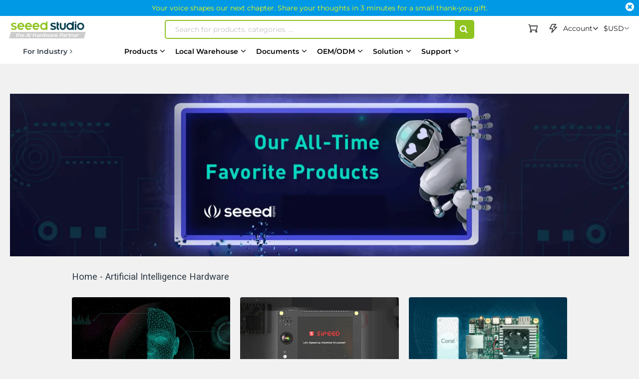

--- FILE ---
content_type: application/javascript; charset=UTF-8
request_url: https://static-cdn.seeedstudio.com/static/version1768470749/frontend/bs_complex/bs_complex5/en_US/Rokanthemes_AjaxSuite/js/ajaxsuite.min.js
body_size: 2006
content:
define(['jquery','mage/translate','Magento_Customer/js/customer-data','Rokanthemes_AjaxSuite/js/model/ajaxsuite-popup','mage/validation/validation'],function($,$t,customerData,ajaxsuitepopup){'use strict';$.widget('rokanthemes.ajaxsuite',{options:{popupWrapperSelector:'#mb-ajaxsuite-popup-wrapper',ajaxCart:{enabled:0,actionAfterSuccess:'popup',continueShoppingSelector:'#button_continue_shopping',minicartSelector:'[data-block="minicart"]',messagesSelector:'[data-placeholder="messages"]',initConfig:{'show_success_message':true,'timerErrorMessage':3000,'addWishlistItemUrl':null},formKey:null,formKeyInputSelector:'input[name="form_key"]',addToCartButtonSelector:'button.tocart',addToCartUrl:null,addToCartInWishlistUrl:null,wishlistAddToCartUrl:null,checkoutCartUrl:null,addToCartButtonDisabledClass:'disabled',addToCartButtonTextWhileAdding:$t('Adding...'),addToCartButtonTextAdded:$t('Added'),addToCartButtonTextDefault:$t('Add to Cart')},ajaxWishList:{enabled:0,WishlistUrl:null,wishlistBtnSelector:'[data-action="add-to-wishlist"]',btnCloseSelector:'#ajaxwishlist_btn_close_popup',btnCancelSelector:'#ajaxwishlist_btn_cancel',btnToLoginSelector:'#ajaxwishlist_btn_to_login'},ajaxCompare:{enabled:0,compareSelector:'.tocompare',CompareUrl:null,},quickView:{enabled:0},popupSelector:'#ajaxsuite-popup-content',loginUrl:null,customerId:null},_create:function(){this._bind();this.options.popupWrapper=$('<div />',{'id':'mb-ajaxsuite-popup-wrapper'}).appendTo($('#ajaxsuite-popup-content'));},showModal:function(element){ajaxsuitepopup.createPopUp(element);ajaxsuitepopup.showModal();return ajaxsuitepopup;},getCustomerData:function(){var customer=customerData.get('customer');var customerInfo=customer();if(customerInfo&&customerInfo.fullname){return true;}
return false;},initEventsWishlist:function(){var self=this;var get_customer_data=this.getCustomerData();if(!get_customer_data){}
$('body').on('click',self.options.ajaxWishList.wishlistBtnSelector,function(e){if(!get_customer_data){$(self.options.ajaxWishList.wishlistBtnSelector).addClass("trigger-auth-popup").attr('data-action','ajax-popup-login').attr('href','javascript:void(0);').removeAttr("data-post");e.preventDefault();return;}
var _this_fixed=$(this);_this_fixed.addClass('loading');e.preventDefault();e.stopPropagation();if($(this).data('post')){var params=$(this).data('post').data;}else{var params={};}
params['ajax_post']=true;$('body').trigger('processStart');$.ajax({url:self.options.ajaxWishList.WishlistUrl,data:params,type:'post',showLoader:false,dataType:'json',success:function(res){ajaxsuitepopup.hideModal();if(res.html_popup){self.options.popupWrapper.html(res.html_popup);self.showModal(self.options.popupWrapper);}
self.reloadCustomerData(['wishlist']);_this_fixed.removeClass('loading');},error:function(res){alert('Error in sending ajax request');_this_fixed.removeClass('loading');}});$('body').trigger('processStop');});},initEventsCompare:function(){var self=this;$('body').on('click',self.options.ajaxCompare.compareSelector,function(e){e.preventDefault();e.stopPropagation();var _this_fixed=$(this);_this_fixed.addClass('loading');var params=$(this).data('post').data;if($(this).data('post')){var params=$(this).data('post').data;}else{var params={};}
$('body').trigger('processStart');$.ajax({url:self.options.ajaxCompare.CompareUrl,data:params,type:'post',showLoader:false,dataType:'json',success:function(res){ajaxsuitepopup.hideModal();if(res.html_popup){self.options.popupWrapper.html(res.html_popup);self.showModal(self.options.popupWrapper);}
self.reloadCustomerData(['compare-products']);_this_fixed.removeClass('loading');},error:function(res){alert('Error in sending ajax request');_this_fixed.removeClass('loading');}});$('body').trigger('processStop');});},initEventsAjaxCart:function(){var self=this;$('body').delegate(self.options.ajaxCart.addToCartButtonSelector,'click',function(e){var form=$(this).closest('form');if(form.length){var action=form.attr('action');if(action.indexOf('checkout/cart/add')!=-1){e.preventDefault();if($(this).closest('.product-info-main').length){var dataForm=$(this).closest('form#product_addtocart_form');var validate=dataForm.validation('isValid');if(validate){var form=$(this).closest('form');self.ajaxCartSubmit(form);}
return;}
self.ajaxCartSubmit(form);}}});$('body').on('click',self.options.ajaxCart.continueShoppingSelector,function(e){ajaxsuitepopup.hideModal();});$(document).on('ajaxComplete',function(event,xhr,settings){if(settings.type.match(/get/i)&&settings.url.match(/customer\/section\/load/i)&&_.isObject(xhr.responseJSON)&&xhr.responseJSON.cart){if($(self.options.ajaxCart.minicartSelector).hasClass('ajaxcartcomplete')){$(self.options.ajaxCart.minicartSelector+' a.showcart').trigger('click');}
$(self.options.ajaxCart.minicartSelector).removeClass('ajaxcartcomplete');}});},ajaxCartSubmit:function(form){var self=this;$(self.options.ajaxCart.minicartSelector).trigger('contentLoading');$('body').addClass('ajax-cart');self.disableAddToCartButton(form);$.ajax({url:form.attr('action').replace('checkout/cart','ajaxsuite/cart'),data:form.serialize(),type:'post',showLoader:false,dataType:'json',success:function(res){ajaxsuitepopup.hideModal();if(res.success){if(self.options.ajaxCart.actionAfterSuccess=='popup'){self.options.popupWrapper.html(res.success);self.showModal(self.options.popupWrapper);}else{$(self.options.ajaxCart.minicartSelector).addClass('ajaxcartcomplete');}
self.reloadCustomerData(['cart']);}
else if(res.error&&res.url){window.location.href=res.url;}else if(res.error&&res.content){if(!form.closest(self.options.popupWrapperSelector).length){self.options.popupWrapper.html(res.content);self.showModal(self.options.popupWrapper);}}else if(res.error){self.options.popupWrapper.html(res.error);self.showModal(self.options.popupWrapper);window.location.reload();}
self.enableAddToCartButton(form);$(self.options.ajaxCart.minicartSelector).trigger('contentUpdated');$('body').removeClass('ajax-cart');}});},disableAddToCartButton:function(form){var addToCartButton=$(form).find(this.options.ajaxCart.addToCartButtonSelector);addToCartButton.addClass(this.options.ajaxCart.addToCartButtonDisabledClass);addToCartButton.attr('title',this.options.ajaxCart.addToCartButtonTextWhileAdding);addToCartButton.find('span').text(this.options.ajaxCart.addToCartButtonTextWhileAdding);},enableAddToCartButton:function(form){var self=this,addToCartButton=$(form).find(this.options.ajaxCart.addToCartButtonSelector);addToCartButton.find('span').text(this.options.ajaxCart.addToCartButtonTextAdded);addToCartButton.attr('title',this.options.ajaxCart.addToCartButtonTextAdded);setTimeout(function(){addToCartButton.removeClass(self.options.ajaxCart.addToCartButtonDisabledClass);addToCartButton.find('span').text(self.options.ajaxCart.addToCartButtonTextDefault);addToCartButton.attr('title',self.options.ajaxCart.addToCartButtonTextDefault);},1000);},reloadCustomerData:function(sessionName){customerData.reload(sessionName,false);},_bind:function(){if(this.options.ajaxCart.enabled){this.initEventsAjaxCart();}
if(this.options.ajaxWishList.enabled){this.initEventsWishlist();}
if(this.options.ajaxCompare.enabled){this.initEventsCompare();}}});return $.rokanthemes.ajaxsuite;});